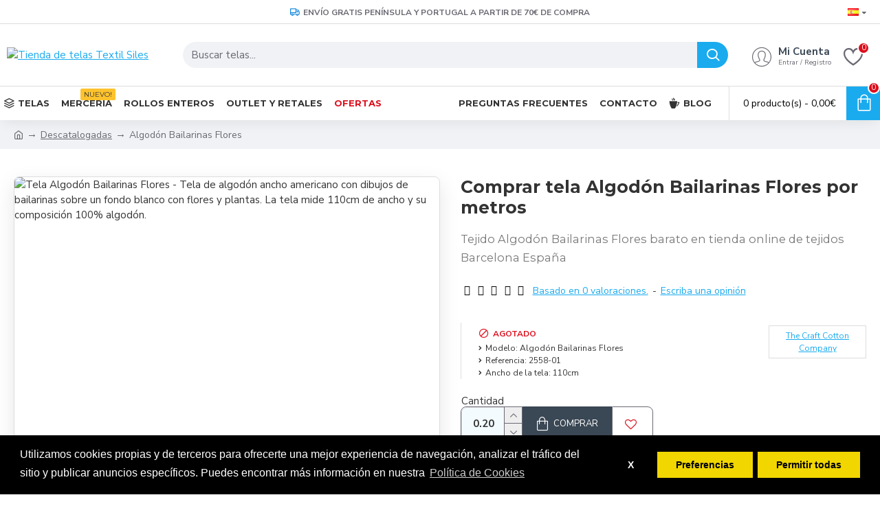

--- FILE ---
content_type: text/html; charset=utf-8
request_url: https://www.textilsiles.com/index.php?route=extension/mpgdpr/preferenceshtml/getPreferencesHtml
body_size: 2975
content:
<div class="mpgdpr-wrap"><div class="mpgdpr-cookie"><div class="mpgdpr-container"><div class="mpgdpr-text"><h3>Choose Type of Cookies You Accept Using</h3>
<label><input type="checkbox" checked="checked" disabled="disabled" value="m:required" /> Strictly Required Cookies</label>
<br/><p>These cookies are required for the website to run and cannot be switched off. Such cookie are only set in response to actions made by you such as language, currency, login session, privacy preferences. You can set your browser to block these cookies but our site may not work then.<br/></p>
<label><input type="checkbox" name="mcookie_analytics" value="m:required" /> Analytics and Statistics</label>
<br/><p>These cookies allow us to measure visitors traffic and see traffic sources by collecting information in data sets. They also help us understand which products and actions are more popular than others.<br/></p>
<label><input type="checkbox" name="mcookie_marketing" value="m:required" /> Marketing and Retargeting</label>
<br/><p>These cookies are usually set by our marketing and advertising partners. They may be used by them to build a profile of your interest and later show you relevant ads. If you do not allow these cookies you will not experience targeted ads for your interests.<br/></p></div><div class="set-btns">
<a class="mcookie-btn mp-prefrences-close">Close</a>
<a class="mcookie-btn mpprefrences-update">Save Settings</a></div></div></div></div><style type="text/css">.mpgdpr-wrap { position: fixed; width: 100%; top: 30px; left: 0; z-index: 9999; display: none; }
  .mpgdpr-cookie { padding: 15px 25px; background: #000; color: #fff; width: 556px; margin: auto; height: 450px; overflow-y: auto; }
  .mpgdpr-cookie .mpgdpr-container { margin: auto; }
  .mpgdpr-cookie .mpgdpr-text{ display: block; vertical-align: top; }
  .mpgdpr-cookie .set-btns{ display: block; text-align: center; margin-top: 25px; }
  .mpgdpr-cookie .mcookie-btn{ border: none; font-size: 16px; padding: 10px 15px; cursor: pointer; border-radius: 5px; -webkit-border-radius: 5px; background: #cecece; color: #000; display: inline-block; font-weight: 550; margin-right: 10px}
  .mpgdpr-cookie h3{ font-size: 16px; }
  .mpgdpr-cookie h3{ margin-top: 0; margin-bottom: 0px; }
    .mpgdpr-cookie {
    background: #000;
    color: #fff
  }
  .mpgdpr-cookie h3 {
    color: #fff
  }
  .mpgdpr-cookie .mcookie-btn {
    background: #f1d600;
    color: #000;
    padding: 5px 25px 5px 25px
  }</style> <script type="text/javascript">var mpgdpr = {
    mcookies : {
            get : function(name) {
        function getCookie(name) {
          if (name) {
            var value = '; ' + document.cookie;
            var parts = value.split('; ' + name + '=');
            return parts.length < 2 ? undefined : parts.pop().split(';').shift();
          }
          var cookies = document.cookie.split('; ');
          var data = {};
          for (var i in cookies) {
            var cookie = cookies[i].split('=');
            if (cookie.length==2) {
              data[cookie[0]] = cookie[1];
            }
          }
          return data;
        }
        var data = {};
        if (typeof name == 'string') {
          data[name] = getCookie(name);
        }

        if (typeof name == 'object') {
          for (var i in name) {
            data[name[i]] =  getCookie(name[i]);
          }
        }
        if (typeof name == 'undefined' || '' == name) {
          data = getCookie();
        }
        return data;
      },
            set: function(cookies) {
        function setCookie(name, value, expiryDays, domain, path, secure) {

          if (expiryDays == -1) {
            var cookie = [
              name + '=' + value,
              'expires=' + 'Thu, 01 Jan 1970 00:00:01 GMT',
              'path=' + (path || '/')
            ];
          } else {
             var exdate = new Date();
            exdate.setDate(exdate.getDate() + (expiryDays || 365));

            var cookie = [
              name + '=' + value,
              'expires=' + exdate.toUTCString(),
              'path=' + (path || '/')
            ];
          }
          if (domain) {
            cookie.push('domain=' + domain);
          }
          if (secure) {
            cookie.push('secure');
          }

                    document.cookie = cookie.join(';')+';';
        }

        if (typeof cookies == 'undefined' || '' == cookies) {
          return;
        }
        if (typeof cookies == 'string') {
          var parts = cookies.split(";");
                    cookies = [{
            'name' : parts[0],
            'value' : parts[1],
            'expiryDays' : parts[3],
            'domain' : parts[4],
            'path' : parts[5],
            'secure' : parts[6],
          }];
        }
                for (var i in cookies) {
          setCookie(
            cookies[i]['name'],
            cookies[i]['value'],
            cookies[i]['expiryDays'],
            cookies[i]['domain'],
            cookies[i]['path'],
            cookies[i]['secure']
          );
        }
      },
            clear : function(cookies) {
        function clearCookie(name, domain, path) {
          mpgdpr.mcookies.set([{
            'name' : name,
            'value' : '',
            'expiryDays' : -1,
            'domain' : domain,
            'path' : path
          }]);
        }

        if (typeof cookies == 'undefined' || '' == cookies) {
          return;
        }
        if (typeof cookies == 'string') {
          var parts = cookies.split(";");
                    cookies = [{
            'name' : parts[0],
            'domain' : parts[1],
            'path' : parts[2]
          }];
        }
        for (var i in cookies) {
          clearCookie(
            cookies[i]['name'],
            cookies[i]['domain'],
            cookies[i]['path']
          );
        }
      },
    },
    instance : null ,
    err : null,
    deniedCookiess : [],     cookies : {
      analytics : ["_ga","_gid","_gat","__atuvc","__atuvs","__utma","__cfduid"],
      marketing : ["_gads","IDE"],
    },
    domains : ["textilsiles.com","static.textilsiles.com",".textilsiles.com",".static.textilsiles.com"], 
    handle_cookie:function() {

      var mpprefrences_update = false;

      $('body').delegate('.mp-prefrences', 'click', function() {
                $('.mpgdpr-wrap').fadeIn('slow');
      });

      $('body').delegate('.mp-prefrences-close', 'click', function() {
                $('.mpgdpr-wrap').fadeOut('slow');
      });

            $('body').delegate('a.cc-mpdeny', 'click', function() {
                

       
        var disable = [];
        if (!(mpgdpr.deniedCookiess.indexOf('analytics') >= 0) && (true) ) {
          disable.push('analytics');
          $('input[name="mcookie_analytics"]').prop('checked',false);
        }
        if (!(mpgdpr.deniedCookiess.indexOf('marketing') >= 0) && (true) ) {
          disable.push('marketing');
          $('input[name="mcookie_marketing"]').prop('checked',false);
        }

        if (disable.length) {
          mpgdpr.mcookies.set('mpcookie_preferencesdisable;'+ disable.join(',') +';365');
          mpgdpr.deniedCookiess = disable;
        }

                
                $.each(mpgdpr.mcookies.get(), function(key, value) {
          if ((disable.indexOf('analytics') >= 0) && mpgdpr.cookies.analytics.indexOf(key) >= 0) {
            for (var i in mpgdpr.domains) {
                            mpgdpr.mcookies.clear(key+';'+mpgdpr.domains[i]+';'+'/');
            }
          }

          if ((disable.indexOf('marketing') >= 0) && mpgdpr.cookies.marketing.indexOf(key) >= 0) {
            for (var i in mpgdpr.domains) {
                            mpgdpr.mcookies.clear(key+';'+mpgdpr.domains[i]+';'+'/');
            }
          }
        });

        
        
        
        
                if (!(disable.indexOf('analytics') >= 0)) {
                  } else {
                  }
        if (!(disable.indexOf('marketing') >= 0)) {
                  } else {
                  }
                
        
      });

      $('body').delegate('a.cc-mpallow', 'click', function() {
        
                

        var disable = [];

        
        if (mpprefrences_update === true) {
          if (!$('input[name="mcookie_marketing"]').prop('checked')) {
            disable.push('marketing');
          }
          if (!$('input[name="mcookie_analytics"]').prop('checked')) {
           disable.push('analytics');
          }
        }
        
        
        mpgdpr.mcookies.set('mpcookie_preferencesdisable;'+ disable.join(',') +';365');
        mpgdpr.deniedCookiess = disable;

        
        
        
         
        if (!(disable.indexOf('analytics') >= 0)) {
                  } else {
                  }
        if (!(disable.indexOf('marketing') >= 0)) {
                  } else {
                  }

                
        
              });

      $('body').delegate('a.mpprefrences-update', 'click', function() {

        mpprefrences_update = true;

                        var disable = [];

        if (!$('input[name="mcookie_marketing"]').prop('checked')) {
          disable.push('marketing');
        }
        if (!$('input[name="mcookie_analytics"]').prop('checked')) {
          disable.push('analytics');
        }
        
        mpgdpr.mcookies.set('mpcookie_preferencesdisable;'+disable.join(',')+';365');

        mpgdpr.deniedCookiess = disable;
        $('input[name="mcookie_analytics"]').prop('checked', !(disable.indexOf('analytics') >= 0));
        $('input[name="mcookie_marketing"]').prop('checked', !(disable.indexOf('marketing') >= 0));

        
        
        
        if (!(disable.indexOf('analytics') >= 0)) {
                  } else {
                  }
        if (!(disable.indexOf('marketing') >= 0)) {
                  } else {
                  }

                
        $('.mpgdpr-wrap').fadeToggle('slow');
      });

    },

    maintainance_cookies:function() {

             var analytics = mpgdpr.deniedCookiess.indexOf('analytics') >= 0;
      var marketing = mpgdpr.deniedCookiess.indexOf('marketing') >= 0;
                  
      
      $('input[name="mcookie_analytics"]').prop('checked', (!analytics));
      $('input[name="mcookie_marketing"]').prop('checked', (!marketing));

            $.each(mpgdpr.mcookies.get(), function(key, value) {
        if (analytics && mpgdpr.cookies.analytics.indexOf(key) >= 0) {
          for (var i in mpgdpr.domains) {
            
            mpgdpr.mcookies.clear(key+';'+mpgdpr.domains[i]+';'+'/');
          }
        }
        if (marketing && mpgdpr.cookies.marketing.indexOf(key) >= 0) {
          for (var i in mpgdpr.domains) {
                        mpgdpr.mcookies.clear(key+';'+mpgdpr.domains[i]+';'+'/');
          }
        }
      });
      
                  if (!analytics && 0 ) {
              } else {
              }
      if (!marketing && 0) {
              } else {
              }
                },
    cookieconsent:function() {
      window.cookieconsent.initialise({
                "type" : 'opt-in',
        "position" : 'bottom',
                "palette" : {
          "popup": {
            "background": "#000",
            "text": "#fff"
          },
          "button": {
            "background": "#f1d600",
            "text": "#000",
            "padding": "5px 25px 5px 25px"
          }
        },
        "revokable" : !!0,
        "showLink" : !!1,
        "content": {
          "message": "Utilizamos cookies propias y de terceros para ofrecerte una mejor experiencia de navegación, analizar el tráfico del sitio y publicar anuncios específicos. Puedes encontrar más información en nuestra",
          "deny" : "X",
          "allow" : "Permitir todas",
          "prefrences" : "Preferencias",
                    "link" : 'Política de Cookies',
          "href" : 'https://www.textilsiles.com/politica-cookies',
                    "policy" : 'Preferencias de Cookies'
        },

      },
      function(popup) {
        mpgdpr.instance = popup;
      },
      function(err, popup) {
        mpgdpr.instance = popup;
        mpgdpr.err = err;
      });
    },
  };</script>

--- FILE ---
content_type: text/html; charset=utf-8
request_url: https://www.textilsiles.com/index.php?route=product/product/review&product_id=1655
body_size: -110
content:
<p>No hay opiniones para este producto.</p>